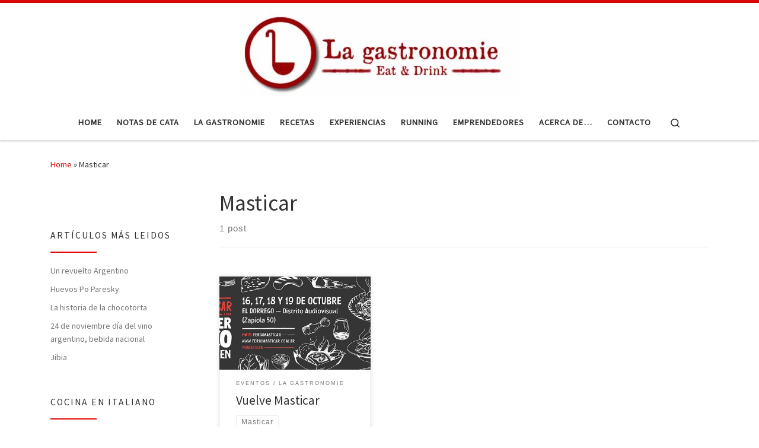

--- FILE ---
content_type: text/html; charset=UTF-8
request_url: https://lagastronomie.net/tag/masticar/
body_size: 12946
content:
<!DOCTYPE html>
<!--[if IE 7]>
<html class="ie ie7" lang="es-AR">
<![endif]-->
<!--[if IE 8]>
<html class="ie ie8" lang="es-AR">
<![endif]-->
<!--[if !(IE 7) | !(IE 8)  ]><!-->
<html lang="es-AR" class="no-js">
<!--<![endif]-->
  <head>
  <meta charset="UTF-8" />
  <meta http-equiv="X-UA-Compatible" content="IE=EDGE" />
  <meta name="viewport" content="width=device-width, initial-scale=1.0" />
  <link rel="profile"  href="https://gmpg.org/xfn/11" />
  <link rel="pingback" href="" />
<script>(function(html){html.className = html.className.replace(/\bno-js\b/,'js')})(document.documentElement);</script>
<meta name='robots' content='index, follow, max-image-preview:large, max-snippet:-1, max-video-preview:-1' />

	<!-- This site is optimized with the Yoast SEO plugin v26.8 - https://yoast.com/product/yoast-seo-wordpress/ -->
	<title>Masticar Archives - La Gastronomie</title>
	<link rel="canonical" href="https://lagastronomie.net/tag/masticar/" />
	<meta property="og:locale" content="es_ES" />
	<meta property="og:type" content="article" />
	<meta property="og:title" content="Masticar Archives - La Gastronomie" />
	<meta property="og:url" content="https://lagastronomie.net/tag/masticar/" />
	<meta property="og:site_name" content="La Gastronomie" />
	<meta name="twitter:card" content="summary_large_image" />
	<meta name="twitter:site" content="@lagastronomie" />
	<script type="application/ld+json" class="yoast-schema-graph">{"@context":"https://schema.org","@graph":[{"@type":"CollectionPage","@id":"https://lagastronomie.net/tag/masticar/","url":"https://lagastronomie.net/tag/masticar/","name":"Masticar Archives - La Gastronomie","isPartOf":{"@id":"https://lagastronomie.net/#website"},"primaryImageOfPage":{"@id":"https://lagastronomie.net/tag/masticar/#primaryimage"},"image":{"@id":"https://lagastronomie.net/tag/masticar/#primaryimage"},"thumbnailUrl":"https://lagastronomie.net/wp-content/uploads/2014/10/masticar2b.jpg","breadcrumb":{"@id":"https://lagastronomie.net/tag/masticar/#breadcrumb"},"inLanguage":"es-AR"},{"@type":"ImageObject","inLanguage":"es-AR","@id":"https://lagastronomie.net/tag/masticar/#primaryimage","url":"https://lagastronomie.net/wp-content/uploads/2014/10/masticar2b.jpg","contentUrl":"https://lagastronomie.net/wp-content/uploads/2014/10/masticar2b.jpg","width":600,"height":250},{"@type":"BreadcrumbList","@id":"https://lagastronomie.net/tag/masticar/#breadcrumb","itemListElement":[{"@type":"ListItem","position":1,"name":"Home","item":"https://lagastronomie.net/"},{"@type":"ListItem","position":2,"name":"Masticar"}]},{"@type":"WebSite","@id":"https://lagastronomie.net/#website","url":"https://lagastronomie.net/","name":"La Gastronomie","description":"","publisher":{"@id":"https://lagastronomie.net/#organization"},"potentialAction":[{"@type":"SearchAction","target":{"@type":"EntryPoint","urlTemplate":"https://lagastronomie.net/?s={search_term_string}"},"query-input":{"@type":"PropertyValueSpecification","valueRequired":true,"valueName":"search_term_string"}}],"inLanguage":"es-AR"},{"@type":"Organization","@id":"https://lagastronomie.net/#organization","name":"La Gastronomie","url":"https://lagastronomie.net/","logo":{"@type":"ImageObject","inLanguage":"es-AR","@id":"https://lagastronomie.net/#/schema/logo/image/","url":"https://lagastronomie.net/wp-content/uploads/2021/03/logoparaweb2_2021.jpg","contentUrl":"https://lagastronomie.net/wp-content/uploads/2021/03/logoparaweb2_2021.jpg","width":470,"height":150,"caption":"La Gastronomie"},"image":{"@id":"https://lagastronomie.net/#/schema/logo/image/"},"sameAs":["https://www.facebook.com/lagastronomie.biz/","https://x.com/lagastronomie"]}]}</script>
	<!-- / Yoast SEO plugin. -->


<link rel="alternate" type="application/rss+xml" title="La Gastronomie &raquo; Feed" href="https://lagastronomie.net/feed/" />
<link rel="alternate" type="application/rss+xml" title="La Gastronomie &raquo; RSS de los comentarios" href="https://lagastronomie.net/comments/feed/" />
<link rel="alternate" type="application/rss+xml" title="La Gastronomie &raquo; Masticar RSS de la etiqueta" href="https://lagastronomie.net/tag/masticar/feed/" />
<style id='wp-img-auto-sizes-contain-inline-css'>
img:is([sizes=auto i],[sizes^="auto," i]){contain-intrinsic-size:3000px 1500px}
/*# sourceURL=wp-img-auto-sizes-contain-inline-css */
</style>
<style id='wp-emoji-styles-inline-css'>

	img.wp-smiley, img.emoji {
		display: inline !important;
		border: none !important;
		box-shadow: none !important;
		height: 1em !important;
		width: 1em !important;
		margin: 0 0.07em !important;
		vertical-align: -0.1em !important;
		background: none !important;
		padding: 0 !important;
	}
/*# sourceURL=wp-emoji-styles-inline-css */
</style>
<style id='wp-block-library-inline-css'>
:root{--wp-block-synced-color:#7a00df;--wp-block-synced-color--rgb:122,0,223;--wp-bound-block-color:var(--wp-block-synced-color);--wp-editor-canvas-background:#ddd;--wp-admin-theme-color:#007cba;--wp-admin-theme-color--rgb:0,124,186;--wp-admin-theme-color-darker-10:#006ba1;--wp-admin-theme-color-darker-10--rgb:0,107,160.5;--wp-admin-theme-color-darker-20:#005a87;--wp-admin-theme-color-darker-20--rgb:0,90,135;--wp-admin-border-width-focus:2px}@media (min-resolution:192dpi){:root{--wp-admin-border-width-focus:1.5px}}.wp-element-button{cursor:pointer}:root .has-very-light-gray-background-color{background-color:#eee}:root .has-very-dark-gray-background-color{background-color:#313131}:root .has-very-light-gray-color{color:#eee}:root .has-very-dark-gray-color{color:#313131}:root .has-vivid-green-cyan-to-vivid-cyan-blue-gradient-background{background:linear-gradient(135deg,#00d084,#0693e3)}:root .has-purple-crush-gradient-background{background:linear-gradient(135deg,#34e2e4,#4721fb 50%,#ab1dfe)}:root .has-hazy-dawn-gradient-background{background:linear-gradient(135deg,#faaca8,#dad0ec)}:root .has-subdued-olive-gradient-background{background:linear-gradient(135deg,#fafae1,#67a671)}:root .has-atomic-cream-gradient-background{background:linear-gradient(135deg,#fdd79a,#004a59)}:root .has-nightshade-gradient-background{background:linear-gradient(135deg,#330968,#31cdcf)}:root .has-midnight-gradient-background{background:linear-gradient(135deg,#020381,#2874fc)}:root{--wp--preset--font-size--normal:16px;--wp--preset--font-size--huge:42px}.has-regular-font-size{font-size:1em}.has-larger-font-size{font-size:2.625em}.has-normal-font-size{font-size:var(--wp--preset--font-size--normal)}.has-huge-font-size{font-size:var(--wp--preset--font-size--huge)}.has-text-align-center{text-align:center}.has-text-align-left{text-align:left}.has-text-align-right{text-align:right}.has-fit-text{white-space:nowrap!important}#end-resizable-editor-section{display:none}.aligncenter{clear:both}.items-justified-left{justify-content:flex-start}.items-justified-center{justify-content:center}.items-justified-right{justify-content:flex-end}.items-justified-space-between{justify-content:space-between}.screen-reader-text{border:0;clip-path:inset(50%);height:1px;margin:-1px;overflow:hidden;padding:0;position:absolute;width:1px;word-wrap:normal!important}.screen-reader-text:focus{background-color:#ddd;clip-path:none;color:#444;display:block;font-size:1em;height:auto;left:5px;line-height:normal;padding:15px 23px 14px;text-decoration:none;top:5px;width:auto;z-index:100000}html :where(.has-border-color){border-style:solid}html :where([style*=border-top-color]){border-top-style:solid}html :where([style*=border-right-color]){border-right-style:solid}html :where([style*=border-bottom-color]){border-bottom-style:solid}html :where([style*=border-left-color]){border-left-style:solid}html :where([style*=border-width]){border-style:solid}html :where([style*=border-top-width]){border-top-style:solid}html :where([style*=border-right-width]){border-right-style:solid}html :where([style*=border-bottom-width]){border-bottom-style:solid}html :where([style*=border-left-width]){border-left-style:solid}html :where(img[class*=wp-image-]){height:auto;max-width:100%}:where(figure){margin:0 0 1em}html :where(.is-position-sticky){--wp-admin--admin-bar--position-offset:var(--wp-admin--admin-bar--height,0px)}@media screen and (max-width:600px){html :where(.is-position-sticky){--wp-admin--admin-bar--position-offset:0px}}

/*# sourceURL=wp-block-library-inline-css */
</style><style id='global-styles-inline-css'>
:root{--wp--preset--aspect-ratio--square: 1;--wp--preset--aspect-ratio--4-3: 4/3;--wp--preset--aspect-ratio--3-4: 3/4;--wp--preset--aspect-ratio--3-2: 3/2;--wp--preset--aspect-ratio--2-3: 2/3;--wp--preset--aspect-ratio--16-9: 16/9;--wp--preset--aspect-ratio--9-16: 9/16;--wp--preset--color--black: #000000;--wp--preset--color--cyan-bluish-gray: #abb8c3;--wp--preset--color--white: #ffffff;--wp--preset--color--pale-pink: #f78da7;--wp--preset--color--vivid-red: #cf2e2e;--wp--preset--color--luminous-vivid-orange: #ff6900;--wp--preset--color--luminous-vivid-amber: #fcb900;--wp--preset--color--light-green-cyan: #7bdcb5;--wp--preset--color--vivid-green-cyan: #00d084;--wp--preset--color--pale-cyan-blue: #8ed1fc;--wp--preset--color--vivid-cyan-blue: #0693e3;--wp--preset--color--vivid-purple: #9b51e0;--wp--preset--gradient--vivid-cyan-blue-to-vivid-purple: linear-gradient(135deg,rgb(6,147,227) 0%,rgb(155,81,224) 100%);--wp--preset--gradient--light-green-cyan-to-vivid-green-cyan: linear-gradient(135deg,rgb(122,220,180) 0%,rgb(0,208,130) 100%);--wp--preset--gradient--luminous-vivid-amber-to-luminous-vivid-orange: linear-gradient(135deg,rgb(252,185,0) 0%,rgb(255,105,0) 100%);--wp--preset--gradient--luminous-vivid-orange-to-vivid-red: linear-gradient(135deg,rgb(255,105,0) 0%,rgb(207,46,46) 100%);--wp--preset--gradient--very-light-gray-to-cyan-bluish-gray: linear-gradient(135deg,rgb(238,238,238) 0%,rgb(169,184,195) 100%);--wp--preset--gradient--cool-to-warm-spectrum: linear-gradient(135deg,rgb(74,234,220) 0%,rgb(151,120,209) 20%,rgb(207,42,186) 40%,rgb(238,44,130) 60%,rgb(251,105,98) 80%,rgb(254,248,76) 100%);--wp--preset--gradient--blush-light-purple: linear-gradient(135deg,rgb(255,206,236) 0%,rgb(152,150,240) 100%);--wp--preset--gradient--blush-bordeaux: linear-gradient(135deg,rgb(254,205,165) 0%,rgb(254,45,45) 50%,rgb(107,0,62) 100%);--wp--preset--gradient--luminous-dusk: linear-gradient(135deg,rgb(255,203,112) 0%,rgb(199,81,192) 50%,rgb(65,88,208) 100%);--wp--preset--gradient--pale-ocean: linear-gradient(135deg,rgb(255,245,203) 0%,rgb(182,227,212) 50%,rgb(51,167,181) 100%);--wp--preset--gradient--electric-grass: linear-gradient(135deg,rgb(202,248,128) 0%,rgb(113,206,126) 100%);--wp--preset--gradient--midnight: linear-gradient(135deg,rgb(2,3,129) 0%,rgb(40,116,252) 100%);--wp--preset--font-size--small: 13px;--wp--preset--font-size--medium: 20px;--wp--preset--font-size--large: 36px;--wp--preset--font-size--x-large: 42px;--wp--preset--spacing--20: 0.44rem;--wp--preset--spacing--30: 0.67rem;--wp--preset--spacing--40: 1rem;--wp--preset--spacing--50: 1.5rem;--wp--preset--spacing--60: 2.25rem;--wp--preset--spacing--70: 3.38rem;--wp--preset--spacing--80: 5.06rem;--wp--preset--shadow--natural: 6px 6px 9px rgba(0, 0, 0, 0.2);--wp--preset--shadow--deep: 12px 12px 50px rgba(0, 0, 0, 0.4);--wp--preset--shadow--sharp: 6px 6px 0px rgba(0, 0, 0, 0.2);--wp--preset--shadow--outlined: 6px 6px 0px -3px rgb(255, 255, 255), 6px 6px rgb(0, 0, 0);--wp--preset--shadow--crisp: 6px 6px 0px rgb(0, 0, 0);}:where(.is-layout-flex){gap: 0.5em;}:where(.is-layout-grid){gap: 0.5em;}body .is-layout-flex{display: flex;}.is-layout-flex{flex-wrap: wrap;align-items: center;}.is-layout-flex > :is(*, div){margin: 0;}body .is-layout-grid{display: grid;}.is-layout-grid > :is(*, div){margin: 0;}:where(.wp-block-columns.is-layout-flex){gap: 2em;}:where(.wp-block-columns.is-layout-grid){gap: 2em;}:where(.wp-block-post-template.is-layout-flex){gap: 1.25em;}:where(.wp-block-post-template.is-layout-grid){gap: 1.25em;}.has-black-color{color: var(--wp--preset--color--black) !important;}.has-cyan-bluish-gray-color{color: var(--wp--preset--color--cyan-bluish-gray) !important;}.has-white-color{color: var(--wp--preset--color--white) !important;}.has-pale-pink-color{color: var(--wp--preset--color--pale-pink) !important;}.has-vivid-red-color{color: var(--wp--preset--color--vivid-red) !important;}.has-luminous-vivid-orange-color{color: var(--wp--preset--color--luminous-vivid-orange) !important;}.has-luminous-vivid-amber-color{color: var(--wp--preset--color--luminous-vivid-amber) !important;}.has-light-green-cyan-color{color: var(--wp--preset--color--light-green-cyan) !important;}.has-vivid-green-cyan-color{color: var(--wp--preset--color--vivid-green-cyan) !important;}.has-pale-cyan-blue-color{color: var(--wp--preset--color--pale-cyan-blue) !important;}.has-vivid-cyan-blue-color{color: var(--wp--preset--color--vivid-cyan-blue) !important;}.has-vivid-purple-color{color: var(--wp--preset--color--vivid-purple) !important;}.has-black-background-color{background-color: var(--wp--preset--color--black) !important;}.has-cyan-bluish-gray-background-color{background-color: var(--wp--preset--color--cyan-bluish-gray) !important;}.has-white-background-color{background-color: var(--wp--preset--color--white) !important;}.has-pale-pink-background-color{background-color: var(--wp--preset--color--pale-pink) !important;}.has-vivid-red-background-color{background-color: var(--wp--preset--color--vivid-red) !important;}.has-luminous-vivid-orange-background-color{background-color: var(--wp--preset--color--luminous-vivid-orange) !important;}.has-luminous-vivid-amber-background-color{background-color: var(--wp--preset--color--luminous-vivid-amber) !important;}.has-light-green-cyan-background-color{background-color: var(--wp--preset--color--light-green-cyan) !important;}.has-vivid-green-cyan-background-color{background-color: var(--wp--preset--color--vivid-green-cyan) !important;}.has-pale-cyan-blue-background-color{background-color: var(--wp--preset--color--pale-cyan-blue) !important;}.has-vivid-cyan-blue-background-color{background-color: var(--wp--preset--color--vivid-cyan-blue) !important;}.has-vivid-purple-background-color{background-color: var(--wp--preset--color--vivid-purple) !important;}.has-black-border-color{border-color: var(--wp--preset--color--black) !important;}.has-cyan-bluish-gray-border-color{border-color: var(--wp--preset--color--cyan-bluish-gray) !important;}.has-white-border-color{border-color: var(--wp--preset--color--white) !important;}.has-pale-pink-border-color{border-color: var(--wp--preset--color--pale-pink) !important;}.has-vivid-red-border-color{border-color: var(--wp--preset--color--vivid-red) !important;}.has-luminous-vivid-orange-border-color{border-color: var(--wp--preset--color--luminous-vivid-orange) !important;}.has-luminous-vivid-amber-border-color{border-color: var(--wp--preset--color--luminous-vivid-amber) !important;}.has-light-green-cyan-border-color{border-color: var(--wp--preset--color--light-green-cyan) !important;}.has-vivid-green-cyan-border-color{border-color: var(--wp--preset--color--vivid-green-cyan) !important;}.has-pale-cyan-blue-border-color{border-color: var(--wp--preset--color--pale-cyan-blue) !important;}.has-vivid-cyan-blue-border-color{border-color: var(--wp--preset--color--vivid-cyan-blue) !important;}.has-vivid-purple-border-color{border-color: var(--wp--preset--color--vivid-purple) !important;}.has-vivid-cyan-blue-to-vivid-purple-gradient-background{background: var(--wp--preset--gradient--vivid-cyan-blue-to-vivid-purple) !important;}.has-light-green-cyan-to-vivid-green-cyan-gradient-background{background: var(--wp--preset--gradient--light-green-cyan-to-vivid-green-cyan) !important;}.has-luminous-vivid-amber-to-luminous-vivid-orange-gradient-background{background: var(--wp--preset--gradient--luminous-vivid-amber-to-luminous-vivid-orange) !important;}.has-luminous-vivid-orange-to-vivid-red-gradient-background{background: var(--wp--preset--gradient--luminous-vivid-orange-to-vivid-red) !important;}.has-very-light-gray-to-cyan-bluish-gray-gradient-background{background: var(--wp--preset--gradient--very-light-gray-to-cyan-bluish-gray) !important;}.has-cool-to-warm-spectrum-gradient-background{background: var(--wp--preset--gradient--cool-to-warm-spectrum) !important;}.has-blush-light-purple-gradient-background{background: var(--wp--preset--gradient--blush-light-purple) !important;}.has-blush-bordeaux-gradient-background{background: var(--wp--preset--gradient--blush-bordeaux) !important;}.has-luminous-dusk-gradient-background{background: var(--wp--preset--gradient--luminous-dusk) !important;}.has-pale-ocean-gradient-background{background: var(--wp--preset--gradient--pale-ocean) !important;}.has-electric-grass-gradient-background{background: var(--wp--preset--gradient--electric-grass) !important;}.has-midnight-gradient-background{background: var(--wp--preset--gradient--midnight) !important;}.has-small-font-size{font-size: var(--wp--preset--font-size--small) !important;}.has-medium-font-size{font-size: var(--wp--preset--font-size--medium) !important;}.has-large-font-size{font-size: var(--wp--preset--font-size--large) !important;}.has-x-large-font-size{font-size: var(--wp--preset--font-size--x-large) !important;}
/*# sourceURL=global-styles-inline-css */
</style>

<style id='classic-theme-styles-inline-css'>
/*! This file is auto-generated */
.wp-block-button__link{color:#fff;background-color:#32373c;border-radius:9999px;box-shadow:none;text-decoration:none;padding:calc(.667em + 2px) calc(1.333em + 2px);font-size:1.125em}.wp-block-file__button{background:#32373c;color:#fff;text-decoration:none}
/*# sourceURL=/wp-includes/css/classic-themes.min.css */
</style>
<link rel='stylesheet' id='easy-facebook-likebox-custom-fonts-css' href='https://lagastronomie.net/wp-content/plugins/easy-facebook-likebox/frontend/assets/css/esf-custom-fonts.css' media='all' />
<link rel='stylesheet' id='easy-facebook-likebox-popup-styles-css' href='https://lagastronomie.net/wp-content/plugins/easy-facebook-likebox/facebook/frontend/assets/css/esf-free-popup.css' media='all' />
<link rel='stylesheet' id='easy-facebook-likebox-frontend-css' href='https://lagastronomie.net/wp-content/plugins/easy-facebook-likebox/facebook/frontend/assets/css/easy-facebook-likebox-frontend.css' media='all' />
<link rel='stylesheet' id='easy-facebook-likebox-customizer-style-css' href='https://lagastronomie.net/wp-admin/admin-ajax.php?action=easy-facebook-likebox-customizer-style&#038;ver=6.7.2' media='all' />
<link rel='stylesheet' id='add-style-css' href='https://lagastronomie.net/wp-content/plugins/lwd-125x125-ad-widget/css/style.css' media='all' />
<link rel='stylesheet' id='customizr-main-css' href='https://lagastronomie.net/wp-content/themes/customizr/assets/front/css/style.min.css' media='all' />
<style id='customizr-main-inline-css'>
::-moz-selection{background-color:#e10707}::selection{background-color:#e10707}a,.btn-skin:active,.btn-skin:focus,.btn-skin:hover,.btn-skin.inverted,.grid-container__classic .post-type__icon,.post-type__icon:hover .icn-format,.grid-container__classic .post-type__icon:hover .icn-format,[class*='grid-container__'] .entry-title a.czr-title:hover,input[type=checkbox]:checked::before{color:#e10707}.czr-css-loader > div ,.btn-skin,.btn-skin:active,.btn-skin:focus,.btn-skin:hover,.btn-skin-h-dark,.btn-skin-h-dark.inverted:active,.btn-skin-h-dark.inverted:focus,.btn-skin-h-dark.inverted:hover{border-color:#e10707}.tc-header.border-top{border-top-color:#e10707}[class*='grid-container__'] .entry-title a:hover::after,.grid-container__classic .post-type__icon,.btn-skin,.btn-skin.inverted:active,.btn-skin.inverted:focus,.btn-skin.inverted:hover,.btn-skin-h-dark,.btn-skin-h-dark.inverted:active,.btn-skin-h-dark.inverted:focus,.btn-skin-h-dark.inverted:hover,.sidebar .widget-title::after,input[type=radio]:checked::before{background-color:#e10707}.btn-skin-light:active,.btn-skin-light:focus,.btn-skin-light:hover,.btn-skin-light.inverted{color:#f93c3c}input:not([type='submit']):not([type='button']):not([type='number']):not([type='checkbox']):not([type='radio']):focus,textarea:focus,.btn-skin-light,.btn-skin-light.inverted,.btn-skin-light:active,.btn-skin-light:focus,.btn-skin-light:hover,.btn-skin-light.inverted:active,.btn-skin-light.inverted:focus,.btn-skin-light.inverted:hover{border-color:#f93c3c}.btn-skin-light,.btn-skin-light.inverted:active,.btn-skin-light.inverted:focus,.btn-skin-light.inverted:hover{background-color:#f93c3c}.btn-skin-lightest:active,.btn-skin-lightest:focus,.btn-skin-lightest:hover,.btn-skin-lightest.inverted{color:#fa5454}.btn-skin-lightest,.btn-skin-lightest.inverted,.btn-skin-lightest:active,.btn-skin-lightest:focus,.btn-skin-lightest:hover,.btn-skin-lightest.inverted:active,.btn-skin-lightest.inverted:focus,.btn-skin-lightest.inverted:hover{border-color:#fa5454}.btn-skin-lightest,.btn-skin-lightest.inverted:active,.btn-skin-lightest.inverted:focus,.btn-skin-lightest.inverted:hover{background-color:#fa5454}.pagination,a:hover,a:focus,a:active,.btn-skin-dark:active,.btn-skin-dark:focus,.btn-skin-dark:hover,.btn-skin-dark.inverted,.btn-skin-dark-oh:active,.btn-skin-dark-oh:focus,.btn-skin-dark-oh:hover,.post-info a:not(.btn):hover,.grid-container__classic .post-type__icon .icn-format,[class*='grid-container__'] .hover .entry-title a,.widget-area a:not(.btn):hover,a.czr-format-link:hover,.format-link.hover a.czr-format-link,button[type=submit]:hover,button[type=submit]:active,button[type=submit]:focus,input[type=submit]:hover,input[type=submit]:active,input[type=submit]:focus,.tabs .nav-link:hover,.tabs .nav-link.active,.tabs .nav-link.active:hover,.tabs .nav-link.active:focus{color:#a60505}.grid-container__classic.tc-grid-border .grid__item,.btn-skin-dark,.btn-skin-dark.inverted,button[type=submit],input[type=submit],.btn-skin-dark:active,.btn-skin-dark:focus,.btn-skin-dark:hover,.btn-skin-dark.inverted:active,.btn-skin-dark.inverted:focus,.btn-skin-dark.inverted:hover,.btn-skin-h-dark:active,.btn-skin-h-dark:focus,.btn-skin-h-dark:hover,.btn-skin-h-dark.inverted,.btn-skin-h-dark.inverted,.btn-skin-h-dark.inverted,.btn-skin-dark-oh:active,.btn-skin-dark-oh:focus,.btn-skin-dark-oh:hover,.btn-skin-dark-oh.inverted:active,.btn-skin-dark-oh.inverted:focus,.btn-skin-dark-oh.inverted:hover,button[type=submit]:hover,button[type=submit]:active,button[type=submit]:focus,input[type=submit]:hover,input[type=submit]:active,input[type=submit]:focus{border-color:#a60505}.btn-skin-dark,.btn-skin-dark.inverted:active,.btn-skin-dark.inverted:focus,.btn-skin-dark.inverted:hover,.btn-skin-h-dark:active,.btn-skin-h-dark:focus,.btn-skin-h-dark:hover,.btn-skin-h-dark.inverted,.btn-skin-h-dark.inverted,.btn-skin-h-dark.inverted,.btn-skin-dark-oh.inverted:active,.btn-skin-dark-oh.inverted:focus,.btn-skin-dark-oh.inverted:hover,.grid-container__classic .post-type__icon:hover,button[type=submit],input[type=submit],.czr-link-hover-underline .widgets-list-layout-links a:not(.btn)::before,.czr-link-hover-underline .widget_archive a:not(.btn)::before,.czr-link-hover-underline .widget_nav_menu a:not(.btn)::before,.czr-link-hover-underline .widget_rss ul a:not(.btn)::before,.czr-link-hover-underline .widget_recent_entries a:not(.btn)::before,.czr-link-hover-underline .widget_categories a:not(.btn)::before,.czr-link-hover-underline .widget_meta a:not(.btn)::before,.czr-link-hover-underline .widget_recent_comments a:not(.btn)::before,.czr-link-hover-underline .widget_pages a:not(.btn)::before,.czr-link-hover-underline .widget_calendar a:not(.btn)::before,[class*='grid-container__'] .hover .entry-title a::after,a.czr-format-link::before,.comment-author a::before,.comment-link::before,.tabs .nav-link.active::before{background-color:#a60505}.btn-skin-dark-shaded:active,.btn-skin-dark-shaded:focus,.btn-skin-dark-shaded:hover,.btn-skin-dark-shaded.inverted{background-color:rgba(166,5,5,0.2)}.btn-skin-dark-shaded,.btn-skin-dark-shaded.inverted:active,.btn-skin-dark-shaded.inverted:focus,.btn-skin-dark-shaded.inverted:hover{background-color:rgba(166,5,5,0.8)}
.tc-header.border-top { border-top-width: 5px; border-top-style: solid }
.grid-container__classic .czr__r-wGOC::before{padding-top:61.803398%}

@media (min-width: 1200px) {.grid-container__classic .czr__r-wGOC::before{padding-top:40%}}

#czr-push-footer { display: none; visibility: hidden; }
        .czr-sticky-footer #czr-push-footer.sticky-footer-enabled { display: block; }
        
/*# sourceURL=customizr-main-inline-css */
</style>
<link rel='stylesheet' id='customizr-ms-respond-css' href='https://lagastronomie.net/wp-content/themes/customizr/assets/front/css/style-modular-scale.min.css' media='all' />
<link rel='stylesheet' id='simple-social-icons-font-css' href='https://lagastronomie.net/wp-content/plugins/simple-social-icons/css/style.css' media='all' />
<link rel='stylesheet' id='wp-pagenavi-css' href='https://lagastronomie.net/wp-content/plugins/wp-pagenavi/pagenavi-css.css' media='all' />
<link rel='stylesheet' id='esf-custom-fonts-css' href='https://lagastronomie.net/wp-content/plugins/easy-facebook-likebox/frontend/assets/css/esf-custom-fonts.css' media='all' />
<link rel='stylesheet' id='esf-insta-frontend-css' href='https://lagastronomie.net/wp-content/plugins/easy-facebook-likebox//instagram/frontend/assets/css/esf-insta-frontend.css' media='all' />
<link rel='stylesheet' id='esf-insta-customizer-style-css' href='https://lagastronomie.net/wp-admin/admin-ajax.php?action=esf-insta-customizer-style&#038;ver=6.9' media='all' />
<script src="https://lagastronomie.net/wp-includes/js/jquery/jquery.min.js" id="jquery-core-js"></script>
<script src="https://lagastronomie.net/wp-includes/js/jquery/jquery-migrate.min.js" id="jquery-migrate-js"></script>
<script src="https://lagastronomie.net/wp-content/plugins/easy-facebook-likebox/facebook/frontend/assets/js/esf-free-popup.min.js" id="easy-facebook-likebox-popup-script-js"></script>
<script id="easy-facebook-likebox-public-script-js-extra">
var public_ajax = {"ajax_url":"https://lagastronomie.net/wp-admin/admin-ajax.php","efbl_is_fb_pro":""};
//# sourceURL=easy-facebook-likebox-public-script-js-extra
</script>
<script src="https://lagastronomie.net/wp-content/plugins/easy-facebook-likebox/facebook/frontend/assets/js/public.js" id="easy-facebook-likebox-public-script-js"></script>
<script src="https://lagastronomie.net/wp-content/themes/customizr/assets/front/js/libs/modernizr.min.js" id="modernizr-js"></script>
<script src="https://lagastronomie.net/wp-includes/js/underscore.min.js" id="underscore-js"></script>
<script id="tc-scripts-js-extra">
var CZRParams = {"assetsPath":"https://lagastronomie.net/wp-content/themes/customizr/assets/front/","mainScriptUrl":"https://lagastronomie.net/wp-content/themes/customizr/assets/front/js/tc-scripts.min.js?4.4.24","deferFontAwesome":"1","fontAwesomeUrl":"https://lagastronomie.net/wp-content/themes/customizr/assets/shared/fonts/fa/css/fontawesome-all.min.css?4.4.24","_disabled":[],"centerSliderImg":"1","isLightBoxEnabled":"1","SmoothScroll":{"Enabled":true,"Options":{"touchpadSupport":false}},"isAnchorScrollEnabled":"","anchorSmoothScrollExclude":{"simple":["[class*=edd]",".carousel-control","[data-toggle=\"modal\"]","[data-toggle=\"dropdown\"]","[data-toggle=\"czr-dropdown\"]","[data-toggle=\"tooltip\"]","[data-toggle=\"popover\"]","[data-toggle=\"collapse\"]","[data-toggle=\"czr-collapse\"]","[data-toggle=\"tab\"]","[data-toggle=\"pill\"]","[data-toggle=\"czr-pill\"]","[class*=upme]","[class*=um-]"],"deep":{"classes":[],"ids":[]}},"timerOnScrollAllBrowsers":"1","centerAllImg":"1","HasComments":"","LoadModernizr":"1","stickyHeader":"","extLinksStyle":"","extLinksTargetExt":"","extLinksSkipSelectors":{"classes":["btn","button"],"ids":[]},"dropcapEnabled":"","dropcapWhere":{"post":"","page":""},"dropcapMinWords":"","dropcapSkipSelectors":{"tags":["IMG","IFRAME","H1","H2","H3","H4","H5","H6","BLOCKQUOTE","UL","OL"],"classes":["btn"],"id":[]},"imgSmartLoadEnabled":"1","imgSmartLoadOpts":{"parentSelectors":["[class*=grid-container], .article-container",".__before_main_wrapper",".widget-front",".post-related-articles",".tc-singular-thumbnail-wrapper",".sek-module-inner"],"opts":{"excludeImg":[".tc-holder-img"]}},"imgSmartLoadsForSliders":"","pluginCompats":[],"isWPMobile":"","menuStickyUserSettings":{"desktop":"stick_up","mobile":"stick_up"},"adminAjaxUrl":"https://lagastronomie.net/wp-admin/admin-ajax.php","ajaxUrl":"https://lagastronomie.net/?czrajax=1","frontNonce":{"id":"CZRFrontNonce","handle":"66c4f6bfc2"},"isDevMode":"","isModernStyle":"1","i18n":{"Permanently dismiss":"Permanently dismiss"},"frontNotifications":{"welcome":{"enabled":false,"content":"","dismissAction":"dismiss_welcome_note_front"}},"preloadGfonts":"1","googleFonts":"Source+Sans+Pro","version":"4.4.24"};
//# sourceURL=tc-scripts-js-extra
</script>
<script src="https://lagastronomie.net/wp-content/themes/customizr/assets/front/js/tc-scripts.min.js" id="tc-scripts-js" defer></script>
<script src="https://lagastronomie.net/wp-content/plugins/easy-facebook-likebox/frontend/assets/js/imagesloaded.pkgd.min.js" id="imagesloaded.pkgd.min-js"></script>
<script id="esf-insta-public-js-extra">
var esf_insta = {"ajax_url":"https://lagastronomie.net/wp-admin/admin-ajax.php","version":"free","nonce":"365d6df1ff"};
//# sourceURL=esf-insta-public-js-extra
</script>
<script src="https://lagastronomie.net/wp-content/plugins/easy-facebook-likebox//instagram/frontend/assets/js/esf-insta-public.js" id="esf-insta-public-js"></script>
<link rel="https://api.w.org/" href="https://lagastronomie.net/wp-json/" /><link rel="alternate" title="JSON" type="application/json" href="https://lagastronomie.net/wp-json/wp/v2/tags/52" /><link rel="EditURI" type="application/rsd+xml" title="RSD" href="https://lagastronomie.net/xmlrpc.php?rsd" />
<meta name="generator" content="WordPress 6.9" />
              <link rel="preload" as="font" type="font/woff2" href="https://lagastronomie.net/wp-content/themes/customizr/assets/shared/fonts/customizr/customizr.woff2?128396981" crossorigin="anonymous"/>
            <script type="text/javascript" src="https://lagastronomie.net/wp-content/plugins/si-captcha-for-wordpress/captcha/si_captcha.js"></script>
<!-- begin SI CAPTCHA Anti-Spam - login/register form style -->
<style type="text/css">
.si_captcha_small { width:175px; height:45px; padding-top:10px; padding-bottom:10px; }
.si_captcha_large { width:250px; height:60px; padding-top:10px; padding-bottom:10px; }
img#si_image_com { border-style:none; margin:0; padding-right:5px; float:left; }
img#si_image_reg { border-style:none; margin:0; padding-right:5px; float:left; }
img#si_image_log { border-style:none; margin:0; padding-right:5px; float:left; }
img#si_image_side_login { border-style:none; margin:0; padding-right:5px; float:left; }
img#si_image_checkout { border-style:none; margin:0; padding-right:5px; float:left; }
img#si_image_jetpack { border-style:none; margin:0; padding-right:5px; float:left; }
img#si_image_bbpress_topic { border-style:none; margin:0; padding-right:5px; float:left; }
.si_captcha_refresh { border-style:none; margin:0; vertical-align:bottom; }
div#si_captcha_input { display:block; padding-top:15px; padding-bottom:5px; }
label#si_captcha_code_label { margin:0; }
input#si_captcha_code_input { width:65px; }
p#si_captcha_code_p { clear: left; padding-top:10px; }
.si-captcha-jetpack-error { color:#DC3232; }
</style>
<!-- end SI CAPTCHA Anti-Spam - login/register form style -->
<!-- Vipers Video Quicktags v6.6.0 | http://www.viper007bond.com/wordpress-plugins/vipers-video-quicktags/ -->
<style type="text/css">
.vvqbox { display: block; max-width: 100%; visibility: visible !important; margin: 10px auto; } .vvqbox img { max-width: 100%; height: 100%; } .vvqbox object { max-width: 100%; } 
</style>
<script type="text/javascript">
// <![CDATA[
	var vvqflashvars = {};
	var vvqparams = { wmode: "opaque", allowfullscreen: "true", allowscriptaccess: "always" };
	var vvqattributes = {};
	var vvqexpressinstall = "https://lagastronomie.net/wp-content/plugins/vipers-video-quicktags/resources/expressinstall.swf";
// ]]>
</script>
<link rel="icon" href="https://lagastronomie.net/wp-content/uploads/2019/10/cropped-logofb180b-32x32.png" sizes="32x32" />
<link rel="icon" href="https://lagastronomie.net/wp-content/uploads/2019/10/cropped-logofb180b-192x192.png" sizes="192x192" />
<link rel="apple-touch-icon" href="https://lagastronomie.net/wp-content/uploads/2019/10/cropped-logofb180b-180x180.png" />
<meta name="msapplication-TileImage" content="https://lagastronomie.net/wp-content/uploads/2019/10/cropped-logofb180b-270x270.png" />
<link rel='stylesheet' id='wpBannerizeStyleDefault.css-css' href='https://lagastronomie.net/wp-content/plugins/wp-bannerize/css/wpBannerizeStyleDefault.css' media='all' />
</head>

  <body class="archive tag tag-masticar tag-52 wp-custom-logo wp-embed-responsive wp-theme-customizr czr-link-hover-underline header-skin-light footer-skin-dark czr-l-sidebar tc-center-images czr-full-layout customizr-4-4-24 czr-post-list-context czr-sticky-footer">
          <a class="screen-reader-text skip-link" href="#content">Skip to content</a>
    
    
    <div id="tc-page-wrap" class="">

      <header class="tpnav-header__header tc-header logo_centered sticky-brand-shrink-on sticky-transparent border-top czr-submenu-fade czr-submenu-move" >
        <div class="primary-navbar__wrapper d-none d-lg-block has-horizontal-menu desktop-sticky" >
  <div class="container-fluid">
    <div class="row align-items-center flex-row primary-navbar__row">
      <div class="branding__container col col-auto" >
  <div class="branding align-items-center flex-column ">
    <div class="branding-row d-flex flex-row align-items-center">
      <div class="navbar-brand col-auto " >
  <a class="navbar-brand-sitelogo" href="https://lagastronomie.net/"  aria-label="La Gastronomie | " >
    <img src="https://lagastronomie.net/wp-content/uploads/2021/03/logoparaweb2_2021.jpg" alt="Back Home" class="" width="470" height="150"  data-no-retina>  </a>
</div>
      </div>
      </div>
</div>
      <div class="primary-nav__container justify-content-lg-around col col-lg-auto flex-lg-column" >
  <div class="primary-nav__wrapper flex-lg-row align-items-center justify-content-end">
              <nav class="primary-nav__nav col" id="primary-nav">
          <div class="nav__menu-wrapper primary-nav__menu-wrapper justify-content-end czr-open-on-hover" >
<ul id="main-menu" class="primary-nav__menu regular-nav nav__menu nav"><li id="menu-item-1855" class="menu-item menu-item-type-custom menu-item-object-custom menu-item-1855"><a href="http://www.lagastronomie.net" class="nav__link"><span class="nav__title">Home</span></a></li>
<li id="menu-item-1834" class="menu-item menu-item-type-taxonomy menu-item-object-category menu-item-1834"><a href="https://lagastronomie.net/category/notas-de-cata/" class="nav__link"><span class="nav__title">Notas de Cata</span></a></li>
<li id="menu-item-1825" class="menu-item menu-item-type-taxonomy menu-item-object-category menu-item-1825"><a href="https://lagastronomie.net/category/gastronomia/" class="nav__link"><span class="nav__title">La Gastronomie</span></a></li>
<li id="menu-item-1833" class="menu-item menu-item-type-taxonomy menu-item-object-category menu-item-1833"><a href="https://lagastronomie.net/category/recetas/" class="nav__link"><span class="nav__title">Recetas</span></a></li>
<li id="menu-item-1835" class="menu-item menu-item-type-taxonomy menu-item-object-category menu-item-1835"><a href="https://lagastronomie.net/category/experiencias/" class="nav__link"><span class="nav__title">Experiencias</span></a></li>
<li id="menu-item-2265" class="menu-item menu-item-type-taxonomy menu-item-object-category menu-item-2265"><a href="https://lagastronomie.net/category/running/" class="nav__link"><span class="nav__title">Running</span></a></li>
<li id="menu-item-2249" class="menu-item menu-item-type-taxonomy menu-item-object-category menu-item-2249"><a href="https://lagastronomie.net/category/emprendedores/" class="nav__link"><span class="nav__title">Emprendedores</span></a></li>
<li id="menu-item-1955" class="menu-item menu-item-type-post_type menu-item-object-page menu-item-1955"><a href="https://lagastronomie.net/acerca-de/" class="nav__link"><span class="nav__title">Acerca de…</span></a></li>
<li id="menu-item-1829" class="menu-item menu-item-type-post_type menu-item-object-page menu-item-1829"><a href="https://lagastronomie.net/contacto/" class="nav__link"><span class="nav__title">Contacto</span></a></li>
</ul></div>        </nav>
    <div class="primary-nav__utils nav__utils col-auto" >
    <ul class="nav utils flex-row flex-nowrap regular-nav">
      <li class="nav__search " >
  <a href="#" class="search-toggle_btn icn-search czr-overlay-toggle_btn"  aria-expanded="false"><span class="sr-only">Search</span></a>
        <div class="czr-search-expand">
      <div class="czr-search-expand-inner"><div class="search-form__container " >
  <form action="https://lagastronomie.net/" method="get" class="czr-form search-form">
    <div class="form-group czr-focus">
            <label for="s-6974c5fd145ba" id="lsearch-6974c5fd145ba">
        <span class="screen-reader-text">Search</span>
        <input id="s-6974c5fd145ba" class="form-control czr-search-field" name="s" type="search" value="" aria-describedby="lsearch-6974c5fd145ba" placeholder="Search &hellip;">
      </label>
      <button type="submit" class="button"><i class="icn-search"></i><span class="screen-reader-text">Search &hellip;</span></button>
    </div>
  </form>
</div></div>
    </div>
    </li>
    </ul>
</div>  </div>
</div>
    </div>
  </div>
</div>    <div class="mobile-navbar__wrapper d-lg-none mobile-sticky" >
    <div class="branding__container justify-content-between align-items-center container-fluid" >
  <div class="branding flex-column">
    <div class="branding-row d-flex align-self-start flex-row align-items-center">
      <div class="navbar-brand col-auto " >
  <a class="navbar-brand-sitelogo" href="https://lagastronomie.net/"  aria-label="La Gastronomie | " >
    <img src="https://lagastronomie.net/wp-content/uploads/2021/03/logoparaweb2_2021.jpg" alt="Back Home" class="" width="470" height="150"  data-no-retina>  </a>
</div>
    </div>
      </div>
  <div class="mobile-utils__wrapper nav__utils regular-nav">
    <ul class="nav utils row flex-row flex-nowrap">
      <li class="hamburger-toggler__container " >
  <button class="ham-toggler-menu czr-collapsed" data-toggle="czr-collapse" data-target="#mobile-nav"><span class="ham__toggler-span-wrapper"><span class="line line-1"></span><span class="line line-2"></span><span class="line line-3"></span></span><span class="screen-reader-text">Menu</span></button>
</li>
    </ul>
  </div>
</div>
<div class="mobile-nav__container " >
   <nav class="mobile-nav__nav flex-column czr-collapse" id="mobile-nav">
      <div class="mobile-nav__inner container-fluid">
      <div class="header-search__container ">
  <div class="search-form__container " >
  <form action="https://lagastronomie.net/" method="get" class="czr-form search-form">
    <div class="form-group czr-focus">
            <label for="s-6974c5fd156ab" id="lsearch-6974c5fd156ab">
        <span class="screen-reader-text">Search</span>
        <input id="s-6974c5fd156ab" class="form-control czr-search-field" name="s" type="search" value="" aria-describedby="lsearch-6974c5fd156ab" placeholder="Search &hellip;">
      </label>
      <button type="submit" class="button"><i class="icn-search"></i><span class="screen-reader-text">Search &hellip;</span></button>
    </div>
  </form>
</div></div><div class="nav__menu-wrapper mobile-nav__menu-wrapper czr-open-on-click" >
<ul id="mobile-nav-menu" class="mobile-nav__menu vertical-nav nav__menu flex-column nav"><li class="menu-item menu-item-type-custom menu-item-object-custom menu-item-1855"><a href="http://www.lagastronomie.net" class="nav__link"><span class="nav__title">Home</span></a></li>
<li class="menu-item menu-item-type-taxonomy menu-item-object-category menu-item-1834"><a href="https://lagastronomie.net/category/notas-de-cata/" class="nav__link"><span class="nav__title">Notas de Cata</span></a></li>
<li class="menu-item menu-item-type-taxonomy menu-item-object-category menu-item-1825"><a href="https://lagastronomie.net/category/gastronomia/" class="nav__link"><span class="nav__title">La Gastronomie</span></a></li>
<li class="menu-item menu-item-type-taxonomy menu-item-object-category menu-item-1833"><a href="https://lagastronomie.net/category/recetas/" class="nav__link"><span class="nav__title">Recetas</span></a></li>
<li class="menu-item menu-item-type-taxonomy menu-item-object-category menu-item-1835"><a href="https://lagastronomie.net/category/experiencias/" class="nav__link"><span class="nav__title">Experiencias</span></a></li>
<li class="menu-item menu-item-type-taxonomy menu-item-object-category menu-item-2265"><a href="https://lagastronomie.net/category/running/" class="nav__link"><span class="nav__title">Running</span></a></li>
<li class="menu-item menu-item-type-taxonomy menu-item-object-category menu-item-2249"><a href="https://lagastronomie.net/category/emprendedores/" class="nav__link"><span class="nav__title">Emprendedores</span></a></li>
<li class="menu-item menu-item-type-post_type menu-item-object-page menu-item-1955"><a href="https://lagastronomie.net/acerca-de/" class="nav__link"><span class="nav__title">Acerca de…</span></a></li>
<li class="menu-item menu-item-type-post_type menu-item-object-page menu-item-1829"><a href="https://lagastronomie.net/contacto/" class="nav__link"><span class="nav__title">Contacto</span></a></li>
</ul></div>      </div>
  </nav>
</div></div></header>


  
    <div id="main-wrapper" class="section">

                      

          <div class="czr-hot-crumble container page-breadcrumbs" role="navigation" >
  <div class="row">
        <nav class="breadcrumbs col-12"><span class="trail-begin"><a href="https://lagastronomie.net" title="La Gastronomie" rel="home" class="trail-begin">Home</a></span> <span class="sep">&raquo;</span> <span class="trail-end">Masticar</span></nav>  </div>
</div>
          <div class="container" role="main">

            
            <div class="flex-row row column-content-wrapper">

                
                <div id="content" class="col-12 col-md-9 article-container">

                  <header class="archive-header " >
  <div class="archive-header-inner">
        <h1 class="archive-title">
      Masticar    </h1>
          <div class="header-bottom">
        <span>
          1 post        </span>
      </div>
                    <hr class="featurette-divider">
        </div>
</header><div id="czr_grid-6974c5fd04880" class="grid-container grid-container__classic tc-grid-shadow tc-grid-border tc-grid-hover-move" >
  <div class="grid__wrapper grid">
  <section class="row grid__section cols-3 grid-section-not-featured">
  <article id="post-1228" class="grid-item col-12 col-md-6 col-xl-4 col-lg-4 post-1228 post type-post status-publish format-standard has-post-thumbnail category-eventos category-gastronomia tag-masticar czr-hentry" >
  <section class="grid__item">
    <div class="tc-grid-figure entry-media__holder has-thumb czr__r-wGR js-centering">
      <div class="entry-media__wrapper czr__r-i">
        <a class="bg-link" href="https://lagastronomie.net/vuelve-masticar/"></a>
        <img  width="570" height="238"  src="[data-uri]" data-src="https://lagastronomie.net/wp-content/uploads/2014/10/masticar2b.jpg"  class="attachment-tc-grid tc-thumb-type-thumb czr-img wp-post-image" alt="" decoding="async" fetchpriority="high" />      </div>
      <div class="tc-grid-caption">
          <div class="entry-summary ">
                        <div class="tc-g-cont czr-talign"><p>El jueves 16, viernes 17, sábado 18 y domingo 19 de octubre, en el predio El Dorrego (en Palermo) se realizará la tercer edición de la Feria Masticar, una iniciativa del grupo ACELGA. Acelga, es la Asociación de Cocineros y Empresarios Ligados a la Gastronomía Argentina. Y nuclea a muchos [&hellip;]</p></div>
                      </div>
                </div>

          </div>
      <div class="tc-content">
      <header class="entry-header " >
  <div class="entry-header-inner ">
            <div class="tax__container post-info entry-meta">
          <a class="tax__link" href="https://lagastronomie.net/category/eventos/" title="View all posts in Eventos"> <span>Eventos</span> </a><a class="tax__link" href="https://lagastronomie.net/category/gastronomia/" title="View all posts in La Gastronomie"> <span>La Gastronomie</span> </a>        </div>
              <h2 class="entry-title">
      <a class="czr-title" href="https://lagastronomie.net/vuelve-masticar/" rel="bookmark">Vuelve Masticar</a>
    </h2>
            </div>
</header>      <footer class="entry-footer" >      <div class="post-tags entry-meta">
        <ul class="tags">
          <li><a class="tag__link btn btn-skin-dark-oh inverted" href="https://lagastronomie.net/tag/masticar/" title="View all posts in Masticar"> <span>Masticar</span> </a></li>        </ul>
      </div>
            <div class="post-info clearfix entry-meta">

          <div class="row flex-row">
            <div class="col col-auto"><span class="author-meta">by <span class="author vcard"><span class="author_name"><a class="url fn n" href="https://lagastronomie.net/author/fede-c/" title="View all posts by Fede C" rel="author">Fede C</a></span></span></span></div>              <div class="col col-auto">
                <div class="row">
                  <div class="col col-auto">Published <a href="https://lagastronomie.net/vuelve-masticar/" title="Permalink to:&nbsp;Vuelve Masticar" rel="bookmark"><time class="entry-date published updated" datetime="octubre 13, 2014">octubre 13, 2014</time></a></div>                </div>
              </div>
                      </div>
        </div>
            </footer>    </div>
    </section>
</article>  </section>
    </div>
</div>
                </div>

                <div class="left sidebar tc-sidebar col-12 col-md-3 order-md-first" >
  <div id="left" class="widget-area" role="complementary">
              <aside class="social-block widget widget_social">
        <div class="social-links">
          <ul class="socials " >
  <li ><a rel="nofollow noopener noreferrer" class="social-icon icon-feed"  title="Subscribe to my rss feed" aria-label="Subscribe to my rss feed" href="https://lagastronomie.net/feed/rss/"  target="_blank" ><i class="fas fa-rss"></i></a></li> <li ><a rel="nofollow noopener noreferrer" class="social-icon icon-facebook-official"  title="Follow us on Facebook-official" aria-label="Follow us on Facebook-official" href="https://www.facebook.com/lagastronomie.biz/"  target="_blank" ><i class="fab fa-facebook-f"></i></a></li> <li ><a rel="nofollow noopener noreferrer" class="social-icon icon-twitter"  title="Follow us on Twitter" aria-label="Follow us on Twitter" href="https://twitter.com/lagastronomie"  target="_blank" ><i class="fab fa-twitter"></i></a></li> <li ><a rel="nofollow noopener noreferrer" class="social-icon icon-instagram"  title="Follow us on Instagram" aria-label="Follow us on Instagram" href="https://www.instagram.com/lagastronomieok/"  target="_blank" ><i class="fab fa-instagram"></i></a></li> <li ><a rel="nofollow noopener noreferrer" class="social-icon icon-pinterest"  title="Follow us on Pinterest" aria-label="Follow us on Pinterest" href="https://es.pinterest.com/lagastronomie/"  target="_blank" ><i class="fab fa-pinterest"></i></a></li> <li ><a rel="nofollow noopener noreferrer" class="social-icon icon-tumblr-square"  title="Follow us on Tumblr-square" aria-label="Follow us on Tumblr-square" href="https://lagastronomie.tumblr.com/"  target="_blank" ><i class="fab fa-tumblr-square"></i></a></li></ul>
        </div>
      </aside>
            <aside id="most_popular_posts-2" class="widget widget_most_popular_posts">
<h3 class="widget-title">Artículos más leidos</h3>
<ul>	<li><a href="https://lagastronomie.net/un-revuelto-argentino/">Un revuelto Argentino</a></li>
	<li><a href="https://lagastronomie.net/huevos-po-paresky/">Huevos Po Paresky</a></li>
	<li><a href="https://lagastronomie.net/la-historia-de-la-chocotorta/">La historia de la chocotorta</a></li>
	<li><a href="https://lagastronomie.net/24-de-noviembre-dia-del-vino-argentino-bebida-nacional/">24 de noviembre día del vino argentino, bebida nacional</a></li>
	<li><a href="https://lagastronomie.net/jibia/">Jibia</a></li>
</ul>
</aside>
<aside id="linkcat-163" class="widget widget_links"><h3 class="widget-title">Cocina en italiano</h3>
	<ul class='xoxo blogroll'>
<li><a href="http://www.cucchiaio.it/" target="_blank">Il cucchiaio d&#039;argento</a></li>
<li><a href="http://www.originalitaly.it/it/ricette/" target="_blank">Le migliori ricette della cucina italiana</a></li>

	</ul>
</aside>
          </div>
</div>
            </div><!-- .column-content-wrapper -->

            

          </div><!-- .container -->

          <div id="czr-push-footer" ></div>
    </div><!-- #main-wrapper -->

    
          <div class="container-fluid">
              </div>
    
<footer id="footer" class="footer__wrapper" >
  <div id="colophon" class="colophon " >
  <div class="container-fluid">
    <div class="colophon__row row flex-row justify-content-between">
      <div class="col-12 col-sm-auto">
        <div id="footer__credits" class="footer__credits" >
  <p class="czr-copyright">
    <span class="czr-copyright-text">&copy;&nbsp;2026&nbsp;</span><a class="czr-copyright-link" href="https://lagastronomie.net" title="La Gastronomie">La Gastronomie</a><span class="czr-rights-text">&nbsp;&ndash;&nbsp;All rights reserved</span>
  </p>
  <p class="czr-credits">
    <span class="czr-designer">
      <span class="czr-wp-powered"><span class="czr-wp-powered-text">Powered by&nbsp;</span><a class="czr-wp-powered-link" title="Powered by WordPress" href="https://wordpress.org/" target="_blank" rel="noopener noreferrer">WP</a></span><span class="czr-designer-text">&nbsp;&ndash;&nbsp;Designed with the <a class="czr-designer-link" href="https://presscustomizr.com/customizr" title="Customizr theme">Customizr theme</a></span>
    </span>
  </p>
</div>
      </div>
            <div class="col-12 col-sm-auto">
        <div class="social-links">
          <ul class="socials " >
  <li ><a rel="nofollow noopener noreferrer" class="social-icon icon-feed"  title="Subscribe to my rss feed" aria-label="Subscribe to my rss feed" href="https://lagastronomie.net/feed/rss/"  target="_blank" ><i class="fas fa-rss"></i></a></li> <li ><a rel="nofollow noopener noreferrer" class="social-icon icon-facebook-official"  title="Follow us on Facebook-official" aria-label="Follow us on Facebook-official" href="https://www.facebook.com/lagastronomie.biz/"  target="_blank" ><i class="fab fa-facebook-f"></i></a></li> <li ><a rel="nofollow noopener noreferrer" class="social-icon icon-twitter"  title="Follow us on Twitter" aria-label="Follow us on Twitter" href="https://twitter.com/lagastronomie"  target="_blank" ><i class="fab fa-twitter"></i></a></li> <li ><a rel="nofollow noopener noreferrer" class="social-icon icon-instagram"  title="Follow us on Instagram" aria-label="Follow us on Instagram" href="https://www.instagram.com/lagastronomieok/"  target="_blank" ><i class="fab fa-instagram"></i></a></li> <li ><a rel="nofollow noopener noreferrer" class="social-icon icon-pinterest"  title="Follow us on Pinterest" aria-label="Follow us on Pinterest" href="https://es.pinterest.com/lagastronomie/"  target="_blank" ><i class="fab fa-pinterest"></i></a></li> <li ><a rel="nofollow noopener noreferrer" class="social-icon icon-tumblr-square"  title="Follow us on Tumblr-square" aria-label="Follow us on Tumblr-square" href="https://lagastronomie.tumblr.com/"  target="_blank" ><i class="fab fa-tumblr-square"></i></a></li></ul>
        </div>
      </div>
          </div>
  </div>
</div>
</footer>
    </div><!-- end #tc-page-wrap -->

    <button class="btn czr-btt czr-btta right" ><i class="icn-up-small"></i></button>
<script type="speculationrules">
{"prefetch":[{"source":"document","where":{"and":[{"href_matches":"/*"},{"not":{"href_matches":["/wp-*.php","/wp-admin/*","/wp-content/uploads/*","/wp-content/*","/wp-content/plugins/*","/wp-content/themes/customizr/*","/*\\?(.+)"]}},{"not":{"selector_matches":"a[rel~=\"nofollow\"]"}},{"not":{"selector_matches":".no-prefetch, .no-prefetch a"}}]},"eagerness":"conservative"}]}
</script>
<style type="text/css" media="screen"></style><script src="https://lagastronomie.net/wp-includes/js/jquery/ui/core.min.js" id="jquery-ui-core-js"></script>
<script id="wp_bannerize_frontend_js-js-extra">
var wpBannerizeJavascriptLocalization = {"ajaxURL":"https://lagastronomie.net/wp-admin/admin-ajax.php"};
//# sourceURL=wp_bannerize_frontend_js-js-extra
</script>
<script src="https://lagastronomie.net/wp-content/plugins/wp-bannerize/js/wpBannerizeFrontend.min.js" id="wp_bannerize_frontend_js-js"></script>
<script id="wp-emoji-settings" type="application/json">
{"baseUrl":"https://s.w.org/images/core/emoji/17.0.2/72x72/","ext":".png","svgUrl":"https://s.w.org/images/core/emoji/17.0.2/svg/","svgExt":".svg","source":{"concatemoji":"https://lagastronomie.net/wp-includes/js/wp-emoji-release.min.js?ver=6.9"}}
</script>
<script type="module">
/*! This file is auto-generated */
const a=JSON.parse(document.getElementById("wp-emoji-settings").textContent),o=(window._wpemojiSettings=a,"wpEmojiSettingsSupports"),s=["flag","emoji"];function i(e){try{var t={supportTests:e,timestamp:(new Date).valueOf()};sessionStorage.setItem(o,JSON.stringify(t))}catch(e){}}function c(e,t,n){e.clearRect(0,0,e.canvas.width,e.canvas.height),e.fillText(t,0,0);t=new Uint32Array(e.getImageData(0,0,e.canvas.width,e.canvas.height).data);e.clearRect(0,0,e.canvas.width,e.canvas.height),e.fillText(n,0,0);const a=new Uint32Array(e.getImageData(0,0,e.canvas.width,e.canvas.height).data);return t.every((e,t)=>e===a[t])}function p(e,t){e.clearRect(0,0,e.canvas.width,e.canvas.height),e.fillText(t,0,0);var n=e.getImageData(16,16,1,1);for(let e=0;e<n.data.length;e++)if(0!==n.data[e])return!1;return!0}function u(e,t,n,a){switch(t){case"flag":return n(e,"\ud83c\udff3\ufe0f\u200d\u26a7\ufe0f","\ud83c\udff3\ufe0f\u200b\u26a7\ufe0f")?!1:!n(e,"\ud83c\udde8\ud83c\uddf6","\ud83c\udde8\u200b\ud83c\uddf6")&&!n(e,"\ud83c\udff4\udb40\udc67\udb40\udc62\udb40\udc65\udb40\udc6e\udb40\udc67\udb40\udc7f","\ud83c\udff4\u200b\udb40\udc67\u200b\udb40\udc62\u200b\udb40\udc65\u200b\udb40\udc6e\u200b\udb40\udc67\u200b\udb40\udc7f");case"emoji":return!a(e,"\ud83e\u1fac8")}return!1}function f(e,t,n,a){let r;const o=(r="undefined"!=typeof WorkerGlobalScope&&self instanceof WorkerGlobalScope?new OffscreenCanvas(300,150):document.createElement("canvas")).getContext("2d",{willReadFrequently:!0}),s=(o.textBaseline="top",o.font="600 32px Arial",{});return e.forEach(e=>{s[e]=t(o,e,n,a)}),s}function r(e){var t=document.createElement("script");t.src=e,t.defer=!0,document.head.appendChild(t)}a.supports={everything:!0,everythingExceptFlag:!0},new Promise(t=>{let n=function(){try{var e=JSON.parse(sessionStorage.getItem(o));if("object"==typeof e&&"number"==typeof e.timestamp&&(new Date).valueOf()<e.timestamp+604800&&"object"==typeof e.supportTests)return e.supportTests}catch(e){}return null}();if(!n){if("undefined"!=typeof Worker&&"undefined"!=typeof OffscreenCanvas&&"undefined"!=typeof URL&&URL.createObjectURL&&"undefined"!=typeof Blob)try{var e="postMessage("+f.toString()+"("+[JSON.stringify(s),u.toString(),c.toString(),p.toString()].join(",")+"));",a=new Blob([e],{type:"text/javascript"});const r=new Worker(URL.createObjectURL(a),{name:"wpTestEmojiSupports"});return void(r.onmessage=e=>{i(n=e.data),r.terminate(),t(n)})}catch(e){}i(n=f(s,u,c,p))}t(n)}).then(e=>{for(const n in e)a.supports[n]=e[n],a.supports.everything=a.supports.everything&&a.supports[n],"flag"!==n&&(a.supports.everythingExceptFlag=a.supports.everythingExceptFlag&&a.supports[n]);var t;a.supports.everythingExceptFlag=a.supports.everythingExceptFlag&&!a.supports.flag,a.supports.everything||((t=a.source||{}).concatemoji?r(t.concatemoji):t.wpemoji&&t.twemoji&&(r(t.twemoji),r(t.wpemoji)))});
//# sourceURL=https://lagastronomie.net/wp-includes/js/wp-emoji-loader.min.js
</script>
  </body>
  </html>

<!--
Performance optimized by W3 Total Cache. Learn more: https://www.boldgrid.com/w3-total-cache/?utm_source=w3tc&utm_medium=footer_comment&utm_campaign=free_plugin

Page Caching using Disk: Enhanced 

Served from: lagastronomie.net @ 2026-01-24 10:15:41 by W3 Total Cache
-->

--- FILE ---
content_type: text/css; charset: UTF-8;charset=UTF-8
request_url: https://lagastronomie.net/wp-admin/admin-ajax.php?action=easy-facebook-likebox-customizer-style&ver=6.7.2
body_size: 404
content:

.efbl_feed_wraper.efbl_skin_1891 .efbl-grid-skin .efbl-row.e-outer {
	grid-template-columns: repeat(auto-fill, minmax(33.33%, 1fr));
}

		
.efbl_feed_wraper.efbl_skin_1891 .efbl_feeds_holder.efbl_feeds_carousel .owl-nav {
	display: flex;
}

.efbl_feed_wraper.efbl_skin_1891 .efbl_feeds_holder.efbl_feeds_carousel .owl-dots {
	display: block;
}

		
		
		
		
		
.efbl_feed_wraper.efbl_skin_1891 .efbl_header .efbl_header_inner_wrap .efbl_header_content .efbl_header_meta .efbl_header_title {
		}

.efbl_feed_wraper.efbl_skin_1891 .efbl_header .efbl_header_inner_wrap .efbl_header_img img {
	border-radius: 0;
}

.efbl_feed_wraper.efbl_skin_1891 .efbl_header .efbl_header_inner_wrap .efbl_header_content .efbl_header_meta .efbl_cat,
.efbl_feed_wraper.efbl_skin_1891 .efbl_header .efbl_header_inner_wrap .efbl_header_content .efbl_header_meta .efbl_followers {
		}

.efbl_feed_wraper.efbl_skin_1891 .efbl_header .efbl_header_inner_wrap .efbl_header_content .efbl_bio {
		}

		
		.efbl_feed_popup_container .efbl-post-detail.efbl-popup-skin-1891 .efbl-d-columns-wrapper {
		}

.efbl_feed_popup_container .efbl-post-detail.efbl-popup-skin-1891 .efbl-d-columns-wrapper, .efbl_feed_popup_container .efbl-post-detail.efbl-popup-skin-1891 .efbl-d-columns-wrapper .efbl-caption .efbl-feed-description, .efbl_feed_popup_container .efbl-post-detail.efbl-popup-skin-1891 a, .efbl_feed_popup_container .efbl-post-detail.efbl-popup-skin-1891 span {
	
		
}

.efbl_feed_popup_container .efbl-post-detail.efbl-popup-skin-1891 .efbl-d-columns-wrapper .efbl-post-header {

					display: flex;

			
}

.efbl_feed_popup_container .efbl-post-detail.efbl-popup-skin-1891 .efbl-d-columns-wrapper .efbl-post-header .efbl-profile-image {

					display: block;

			
}

.efbl_feed_popup_container .efbl-post-detail.efbl-popup-skin-1891 .efbl-d-columns-wrapper .efbl-post-header h2 {

		
}

.efbl_feed_popup_container .efbl-post-detail.efbl-popup-skin-1891 .efbl-d-columns-wrapper .efbl-post-header span {

		
}

.efbl_feed_popup_container .efbl-post-detail.efbl-popup-skin-1891 .efbl-feed-description, .efbl_feed_popup_container .efbl-post-detail.efbl-popup-skin-1891 .efbl_link_text {

					display: block;

			
}

.efbl_feed_popup_container .efbl-post-detail.efbl-popup-skin-1891 .efbl-d-columns-wrapper .efbl-reactions-box {

					display: flex;

							
}

.efbl_feed_popup_container .efbl-post-detail.efbl-popup-skin-1891 .efbl-d-columns-wrapper .efbl-reactions-box .efbl-reactions span {

		
}


.efbl_feed_popup_container .efbl-post-detail.efbl-popup-skin-1891 .efbl-d-columns-wrapper .efbl-reactions-box .efbl-reactions .efbl_popup_likes_main {

					display: flex;

			
}

.efbl_feed_popup_container .efbl-post-detail.efbl-popup-skin-1891 .efbl-d-columns-wrapper .efbl-reactions-box .efbl-reactions .efbl-popup-comments-icon-wrapper {

					display: flex;

			
}

.efbl_feed_popup_container .efbl-post-detail.efbl-popup-skin-1891 .efbl-commnets, .efbl_feed_popup_container .efbl-post-detail.efbl-popup-skin-1891 .efbl-comments-list {

					display: block;

			
}

.efbl_feed_popup_container .efbl-post-detail.efbl-popup-skin-1891 .efbl-action-btn {

					display: block;

			
}

.efbl_feed_popup_container .efbl-post-detail.efbl-popup-skin-1891 .efbl-d-columns-wrapper .efbl-comments-list .efbl-comment-wrap {

		
}
		
.efbl_feed_wraper.efbl_skin_1896 .efbl-grid-skin .efbl-row.e-outer {
	grid-template-columns: repeat(auto-fill, minmax(33.33%, 1fr));
}

		
.efbl_feed_wraper.efbl_skin_1896 .efbl_feeds_holder.efbl_feeds_carousel .owl-nav {
	display: flex;
}

.efbl_feed_wraper.efbl_skin_1896 .efbl_feeds_holder.efbl_feeds_carousel .owl-dots {
	display: block;
}

		
		
		
		
		
.efbl_feed_wraper.efbl_skin_1896 .efbl_header .efbl_header_inner_wrap .efbl_header_content .efbl_header_meta .efbl_header_title {
		}

.efbl_feed_wraper.efbl_skin_1896 .efbl_header .efbl_header_inner_wrap .efbl_header_img img {
	border-radius: 0;
}

.efbl_feed_wraper.efbl_skin_1896 .efbl_header .efbl_header_inner_wrap .efbl_header_content .efbl_header_meta .efbl_cat,
.efbl_feed_wraper.efbl_skin_1896 .efbl_header .efbl_header_inner_wrap .efbl_header_content .efbl_header_meta .efbl_followers {
		}

.efbl_feed_wraper.efbl_skin_1896 .efbl_header .efbl_header_inner_wrap .efbl_header_content .efbl_bio {
		}

		
		.efbl_feed_popup_container .efbl-post-detail.efbl-popup-skin-1896 .efbl-d-columns-wrapper {
		}

.efbl_feed_popup_container .efbl-post-detail.efbl-popup-skin-1896 .efbl-d-columns-wrapper, .efbl_feed_popup_container .efbl-post-detail.efbl-popup-skin-1896 .efbl-d-columns-wrapper .efbl-caption .efbl-feed-description, .efbl_feed_popup_container .efbl-post-detail.efbl-popup-skin-1896 a, .efbl_feed_popup_container .efbl-post-detail.efbl-popup-skin-1896 span {
	
		
}

.efbl_feed_popup_container .efbl-post-detail.efbl-popup-skin-1896 .efbl-d-columns-wrapper .efbl-post-header {

					display: flex;

			
}

.efbl_feed_popup_container .efbl-post-detail.efbl-popup-skin-1896 .efbl-d-columns-wrapper .efbl-post-header .efbl-profile-image {

					display: block;

			
}

.efbl_feed_popup_container .efbl-post-detail.efbl-popup-skin-1896 .efbl-d-columns-wrapper .efbl-post-header h2 {

		
}

.efbl_feed_popup_container .efbl-post-detail.efbl-popup-skin-1896 .efbl-d-columns-wrapper .efbl-post-header span {

		
}

.efbl_feed_popup_container .efbl-post-detail.efbl-popup-skin-1896 .efbl-feed-description, .efbl_feed_popup_container .efbl-post-detail.efbl-popup-skin-1896 .efbl_link_text {

					display: block;

			
}

.efbl_feed_popup_container .efbl-post-detail.efbl-popup-skin-1896 .efbl-d-columns-wrapper .efbl-reactions-box {

					display: flex;

							
}

.efbl_feed_popup_container .efbl-post-detail.efbl-popup-skin-1896 .efbl-d-columns-wrapper .efbl-reactions-box .efbl-reactions span {

		
}


.efbl_feed_popup_container .efbl-post-detail.efbl-popup-skin-1896 .efbl-d-columns-wrapper .efbl-reactions-box .efbl-reactions .efbl_popup_likes_main {

					display: flex;

			
}

.efbl_feed_popup_container .efbl-post-detail.efbl-popup-skin-1896 .efbl-d-columns-wrapper .efbl-reactions-box .efbl-reactions .efbl-popup-comments-icon-wrapper {

					display: flex;

			
}

.efbl_feed_popup_container .efbl-post-detail.efbl-popup-skin-1896 .efbl-commnets, .efbl_feed_popup_container .efbl-post-detail.efbl-popup-skin-1896 .efbl-comments-list {

					display: block;

			
}

.efbl_feed_popup_container .efbl-post-detail.efbl-popup-skin-1896 .efbl-action-btn {

					display: block;

			
}

.efbl_feed_popup_container .efbl-post-detail.efbl-popup-skin-1896 .efbl-d-columns-wrapper .efbl-comments-list .efbl-comment-wrap {

		
}
		
.efbl_feed_wraper.efbl_skin_2223 .efbl-grid-skin .efbl-row.e-outer {
	grid-template-columns: repeat(auto-fill, minmax(33.33%, 1fr));
}

		
.efbl_feed_wraper.efbl_skin_2223 .efbl_feeds_holder.efbl_feeds_carousel .owl-nav {
	display: flex;
}

.efbl_feed_wraper.efbl_skin_2223 .efbl_feeds_holder.efbl_feeds_carousel .owl-dots {
	display: block;
}

		
		
		
		
		
.efbl_feed_wraper.efbl_skin_2223 .efbl_header .efbl_header_inner_wrap .efbl_header_content .efbl_header_meta .efbl_header_title {
		}

.efbl_feed_wraper.efbl_skin_2223 .efbl_header .efbl_header_inner_wrap .efbl_header_img img {
	border-radius: 0;
}

.efbl_feed_wraper.efbl_skin_2223 .efbl_header .efbl_header_inner_wrap .efbl_header_content .efbl_header_meta .efbl_cat,
.efbl_feed_wraper.efbl_skin_2223 .efbl_header .efbl_header_inner_wrap .efbl_header_content .efbl_header_meta .efbl_followers {
		}

.efbl_feed_wraper.efbl_skin_2223 .efbl_header .efbl_header_inner_wrap .efbl_header_content .efbl_bio {
		}

		
		.efbl_feed_popup_container .efbl-post-detail.efbl-popup-skin-2223 .efbl-d-columns-wrapper {
		}

.efbl_feed_popup_container .efbl-post-detail.efbl-popup-skin-2223 .efbl-d-columns-wrapper, .efbl_feed_popup_container .efbl-post-detail.efbl-popup-skin-2223 .efbl-d-columns-wrapper .efbl-caption .efbl-feed-description, .efbl_feed_popup_container .efbl-post-detail.efbl-popup-skin-2223 a, .efbl_feed_popup_container .efbl-post-detail.efbl-popup-skin-2223 span {
	
		
}

.efbl_feed_popup_container .efbl-post-detail.efbl-popup-skin-2223 .efbl-d-columns-wrapper .efbl-post-header {

					display: flex;

			
}

.efbl_feed_popup_container .efbl-post-detail.efbl-popup-skin-2223 .efbl-d-columns-wrapper .efbl-post-header .efbl-profile-image {

					display: block;

			
}

.efbl_feed_popup_container .efbl-post-detail.efbl-popup-skin-2223 .efbl-d-columns-wrapper .efbl-post-header h2 {

		
}

.efbl_feed_popup_container .efbl-post-detail.efbl-popup-skin-2223 .efbl-d-columns-wrapper .efbl-post-header span {

		
}

.efbl_feed_popup_container .efbl-post-detail.efbl-popup-skin-2223 .efbl-feed-description, .efbl_feed_popup_container .efbl-post-detail.efbl-popup-skin-2223 .efbl_link_text {

					display: block;

			
}

.efbl_feed_popup_container .efbl-post-detail.efbl-popup-skin-2223 .efbl-d-columns-wrapper .efbl-reactions-box {

					display: flex;

							
}

.efbl_feed_popup_container .efbl-post-detail.efbl-popup-skin-2223 .efbl-d-columns-wrapper .efbl-reactions-box .efbl-reactions span {

		
}


.efbl_feed_popup_container .efbl-post-detail.efbl-popup-skin-2223 .efbl-d-columns-wrapper .efbl-reactions-box .efbl-reactions .efbl_popup_likes_main {

					display: flex;

			
}

.efbl_feed_popup_container .efbl-post-detail.efbl-popup-skin-2223 .efbl-d-columns-wrapper .efbl-reactions-box .efbl-reactions .efbl-popup-comments-icon-wrapper {

					display: flex;

			
}

.efbl_feed_popup_container .efbl-post-detail.efbl-popup-skin-2223 .efbl-commnets, .efbl_feed_popup_container .efbl-post-detail.efbl-popup-skin-2223 .efbl-comments-list {

					display: block;

			
}

.efbl_feed_popup_container .efbl-post-detail.efbl-popup-skin-2223 .efbl-action-btn {

					display: block;

			
}

.efbl_feed_popup_container .efbl-post-detail.efbl-popup-skin-2223 .efbl-d-columns-wrapper .efbl-comments-list .efbl-comment-wrap {

		
}
		

--- FILE ---
content_type: text/css
request_url: https://lagastronomie.net/wp-content/plugins/lwd-125x125-ad-widget/css/style.css
body_size: -293
content:
/*-[ Ad Widgets ]------------------------------*/
.ad-125 ul {
	float: left;
	width: 330px;
	margin: 0;
	list-style: none;
	max-width: 100%;
}

.ad-125 li{
	float: left;
	border: none;
	list-style: none!important;  
	padding-left: 0;
	background: none;
	margin-bottom: 15px;
}

li.oddad {
	margin-right: 8%;
}
